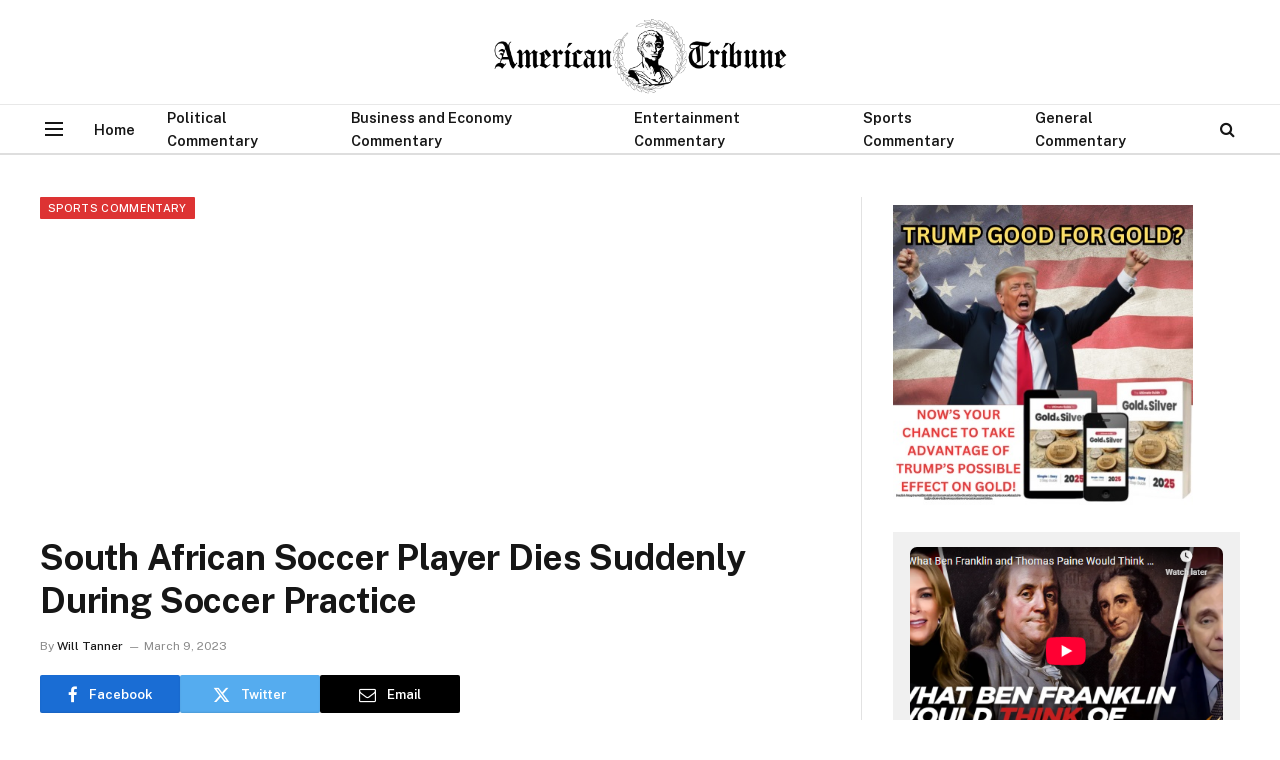

--- FILE ---
content_type: text/html; charset=UTF-8
request_url: https://theamericantribune.com/south-african-soccer-player-dies-suddenly-during-soccer-practice/
body_size: 17328
content:

<!DOCTYPE html>
<html lang="en-US" prefix="og: https://ogp.me/ns#" class="s-light site-s-light">

<head>

	<meta charset="UTF-8" />
<script type="text/javascript">
/* <![CDATA[ */
var gform;gform||(document.addEventListener("gform_main_scripts_loaded",function(){gform.scriptsLoaded=!0}),document.addEventListener("gform/theme/scripts_loaded",function(){gform.themeScriptsLoaded=!0}),window.addEventListener("DOMContentLoaded",function(){gform.domLoaded=!0}),gform={domLoaded:!1,scriptsLoaded:!1,themeScriptsLoaded:!1,isFormEditor:()=>"function"==typeof InitializeEditor,callIfLoaded:function(o){return!(!gform.domLoaded||!gform.scriptsLoaded||!gform.themeScriptsLoaded&&!gform.isFormEditor()||(gform.isFormEditor()&&console.warn("The use of gform.initializeOnLoaded() is deprecated in the form editor context and will be removed in Gravity Forms 3.1."),o(),0))},initializeOnLoaded:function(o){gform.callIfLoaded(o)||(document.addEventListener("gform_main_scripts_loaded",()=>{gform.scriptsLoaded=!0,gform.callIfLoaded(o)}),document.addEventListener("gform/theme/scripts_loaded",()=>{gform.themeScriptsLoaded=!0,gform.callIfLoaded(o)}),window.addEventListener("DOMContentLoaded",()=>{gform.domLoaded=!0,gform.callIfLoaded(o)}))},hooks:{action:{},filter:{}},addAction:function(o,r,e,t){gform.addHook("action",o,r,e,t)},addFilter:function(o,r,e,t){gform.addHook("filter",o,r,e,t)},doAction:function(o){gform.doHook("action",o,arguments)},applyFilters:function(o){return gform.doHook("filter",o,arguments)},removeAction:function(o,r){gform.removeHook("action",o,r)},removeFilter:function(o,r,e){gform.removeHook("filter",o,r,e)},addHook:function(o,r,e,t,n){null==gform.hooks[o][r]&&(gform.hooks[o][r]=[]);var d=gform.hooks[o][r];null==n&&(n=r+"_"+d.length),gform.hooks[o][r].push({tag:n,callable:e,priority:t=null==t?10:t})},doHook:function(r,o,e){var t;if(e=Array.prototype.slice.call(e,1),null!=gform.hooks[r][o]&&((o=gform.hooks[r][o]).sort(function(o,r){return o.priority-r.priority}),o.forEach(function(o){"function"!=typeof(t=o.callable)&&(t=window[t]),"action"==r?t.apply(null,e):e[0]=t.apply(null,e)})),"filter"==r)return e[0]},removeHook:function(o,r,t,n){var e;null!=gform.hooks[o][r]&&(e=(e=gform.hooks[o][r]).filter(function(o,r,e){return!!(null!=n&&n!=o.tag||null!=t&&t!=o.priority)}),gform.hooks[o][r]=e)}});
/* ]]> */
</script>

	<meta name="viewport" content="width=device-width, initial-scale=1" />
	
<!-- Search Engine Optimization by Rank Math - https://rankmath.com/ -->
<title>South African Soccer Player Dies Suddenly During Soccer Practice</title><link rel="preload" as="font" href="https://theamericantribune.com/wp-content/themes/smart-mag/css/icons/fonts/ts-icons.woff2?v3.2" type="font/woff2" crossorigin="anonymous" />
<meta name="description" content="A South African soccer player, midfielder Siphamandla ‘Spepe’ Mtolo, died suddenly on Tuesday while on the soccer pitch practicing with his"/>
<meta name="robots" content="follow, index, max-snippet:-1, max-video-preview:-1, max-image-preview:large"/>
<link rel="canonical" href="https://theamericantribune.com/south-african-soccer-player-dies-suddenly-during-soccer-practice/" />
<meta property="og:locale" content="en_US" />
<meta property="og:type" content="article" />
<meta property="og:title" content="South African Soccer Player Dies Suddenly During Soccer Practice" />
<meta property="og:description" content="A South African soccer player, midfielder Siphamandla ‘Spepe’ Mtolo, died suddenly on Tuesday while on the soccer pitch practicing with his" />
<meta property="og:url" content="https://theamericantribune.com/south-african-soccer-player-dies-suddenly-during-soccer-practice/" />
<meta property="og:site_name" content="The American Tribune.com" />
<meta property="article:author" content="https://www.facebook.com/will.tanner.9619/" />
<meta property="article:section" content="Sports Commentary" />
<meta property="og:image" content="https://theamericantribune.com/wp-content/uploads/2023/03/shutterstock_60498352-1024x683.jpg" />
<meta property="og:image:secure_url" content="https://theamericantribune.com/wp-content/uploads/2023/03/shutterstock_60498352-1024x683.jpg" />
<meta property="og:image:width" content="788" />
<meta property="og:image:height" content="526" />
<meta property="og:image:alt" content="South African Soccer Player Dies Suddenly During Soccer Practice" />
<meta property="og:image:type" content="image/jpeg" />
<meta property="article:published_time" content="2023-03-09T12:54:06-04:00" />
<meta name="twitter:card" content="summary_large_image" />
<meta name="twitter:title" content="South African Soccer Player Dies Suddenly During Soccer Practice" />
<meta name="twitter:description" content="A South African soccer player, midfielder Siphamandla ‘Spepe’ Mtolo, died suddenly on Tuesday while on the soccer pitch practicing with his" />
<meta name="twitter:creator" content="@Will_Tanner_1" />
<meta name="twitter:image" content="https://theamericantribune.com/wp-content/uploads/2023/03/shutterstock_60498352-1024x683.jpg" />
<meta name="twitter:label1" content="Written by" />
<meta name="twitter:data1" content="Will Tanner" />
<meta name="twitter:label2" content="Time to read" />
<meta name="twitter:data2" content="2 minutes" />
<script type="application/ld+json" class="rank-math-schema">{"@context":"https://schema.org","@graph":[{"@type":"Organization","@id":"https://theamericantribune.com/#organization","name":"The American Tribune.com","url":"https://theamericantribune.com","logo":{"@type":"ImageObject","@id":"https://theamericantribune.com/#logo","url":"https://theamericantribune.com/wp-content/uploads/2022/09/AmericanTribune_Horizontal_bw_Small.png","contentUrl":"https://theamericantribune.com/wp-content/uploads/2022/09/AmericanTribune_Horizontal_bw_Small.png","caption":"The American Tribune.com","inLanguage":"en-US","width":"984","height":"250"}},{"@type":"WebSite","@id":"https://theamericantribune.com/#website","url":"https://theamericantribune.com","name":"The American Tribune.com","publisher":{"@id":"https://theamericantribune.com/#organization"},"inLanguage":"en-US"},{"@type":"ImageObject","@id":"https://theamericantribune.com/wp-content/uploads/2023/03/shutterstock_60498352-scaled.jpg","url":"https://theamericantribune.com/wp-content/uploads/2023/03/shutterstock_60498352-scaled.jpg","width":"2560","height":"1707","inLanguage":"en-US"},{"@type":"WebPage","@id":"https://theamericantribune.com/south-african-soccer-player-dies-suddenly-during-soccer-practice/#webpage","url":"https://theamericantribune.com/south-african-soccer-player-dies-suddenly-during-soccer-practice/","name":"South African Soccer Player Dies Suddenly During Soccer Practice","datePublished":"2023-03-09T12:54:06-04:00","dateModified":"2023-03-09T12:54:06-04:00","isPartOf":{"@id":"https://theamericantribune.com/#website"},"primaryImageOfPage":{"@id":"https://theamericantribune.com/wp-content/uploads/2023/03/shutterstock_60498352-scaled.jpg"},"inLanguage":"en-US"},{"@type":"Person","@id":"https://theamericantribune.com/author/will/","name":"Will Tanner","url":"https://theamericantribune.com/author/will/","image":{"@type":"ImageObject","@id":"https://secure.gravatar.com/avatar/e7ba842be5ddd3c0f4ada2a9237927e50e31dda153c4ba71267dcff18221ba92?s=96&amp;d=mm&amp;r=g","url":"https://secure.gravatar.com/avatar/e7ba842be5ddd3c0f4ada2a9237927e50e31dda153c4ba71267dcff18221ba92?s=96&amp;d=mm&amp;r=g","caption":"Will Tanner","inLanguage":"en-US"},"sameAs":["https://www.facebook.com/will.tanner.9619/","https://twitter.com/Will_Tanner_1"],"worksFor":{"@id":"https://theamericantribune.com/#organization"}},{"@type":"NewsArticle","headline":"South African Soccer Player Dies Suddenly During Soccer Practice","datePublished":"2023-03-09T12:54:06-04:00","dateModified":"2023-03-09T12:54:06-04:00","articleSection":"Sports Commentary","author":{"@id":"https://theamericantribune.com/author/will/","name":"Will Tanner"},"publisher":{"@id":"https://theamericantribune.com/#organization"},"description":"A South African soccer player, midfielder Siphamandla \u2018Spepe\u2019 Mtolo, died suddenly on Tuesday while on the soccer pitch practicing with his","name":"South African Soccer Player Dies Suddenly During Soccer Practice","@id":"https://theamericantribune.com/south-african-soccer-player-dies-suddenly-during-soccer-practice/#richSnippet","isPartOf":{"@id":"https://theamericantribune.com/south-african-soccer-player-dies-suddenly-during-soccer-practice/#webpage"},"image":{"@id":"https://theamericantribune.com/wp-content/uploads/2023/03/shutterstock_60498352-scaled.jpg"},"inLanguage":"en-US","mainEntityOfPage":{"@id":"https://theamericantribune.com/south-african-soccer-player-dies-suddenly-during-soccer-practice/#webpage"}}]}</script>
<!-- /Rank Math WordPress SEO plugin -->

<link rel='dns-prefetch' href='//fonts.googleapis.com' />
<link rel="alternate" type="application/rss+xml" title="The American Tribune.com &raquo; Feed" href="https://theamericantribune.com/feed/" />
<link rel="alternate" type="application/rss+xml" title="The American Tribune.com &raquo; Comments Feed" href="https://theamericantribune.com/comments/feed/" />
<link rel="alternate" title="oEmbed (JSON)" type="application/json+oembed" href="https://theamericantribune.com/wp-json/oembed/1.0/embed?url=https%3A%2F%2Ftheamericantribune.com%2Fsouth-african-soccer-player-dies-suddenly-during-soccer-practice%2F" />
<link rel="alternate" title="oEmbed (XML)" type="text/xml+oembed" href="https://theamericantribune.com/wp-json/oembed/1.0/embed?url=https%3A%2F%2Ftheamericantribune.com%2Fsouth-african-soccer-player-dies-suddenly-during-soccer-practice%2F&#038;format=xml" />
<style id='wp-img-auto-sizes-contain-inline-css' type='text/css'>
img:is([sizes=auto i],[sizes^="auto," i]){contain-intrinsic-size:3000px 1500px}
/*# sourceURL=wp-img-auto-sizes-contain-inline-css */
</style>
<style id='wp-emoji-styles-inline-css' type='text/css'>

	img.wp-smiley, img.emoji {
		display: inline !important;
		border: none !important;
		box-shadow: none !important;
		height: 1em !important;
		width: 1em !important;
		margin: 0 0.07em !important;
		vertical-align: -0.1em !important;
		background: none !important;
		padding: 0 !important;
	}
/*# sourceURL=wp-emoji-styles-inline-css */
</style>
<link rel='stylesheet' id='dashicons-css' href='https://theamericantribune.com/wp-includes/css/dashicons.min.css?ver=6.9' type='text/css' media='all' />
<link rel='stylesheet' id='smartmag-core-css' href='https://theamericantribune.com/wp-content/themes/smart-mag/style.css?ver=10.3.2' type='text/css' media='all' />
<style id='smartmag-core-inline-css' type='text/css'>
:root { --c-main: #dd3333;
--c-main-rgb: 221,51,51; }
.post-title:not(._) { text-transform: capitalize; }
.smart-head-main .smart-head-mid { --head-h: 96px; }
.smart-head-main .smart-head-bot { --head-h: 51px; border-top-width: 1px; border-top-color: #e8e8e8; border-bottom-width: 2px; border-bottom-color: #dedede; }
.navigation-main .menu > li > a { font-size: 14.4px; font-weight: 600; }
.navigation-main .menu > li li a { font-size: 13px; }
.navigation-main { --nav-items-space: 16px; }
.mobile-menu { font-size: 15px; }
.off-canvas { background-color: #edeaeb; }
.smart-head-main .spc-social { --spc-social-fs: 17px; --spc-social-size: 37px; }
.smart-head-main .hamburger-icon { width: 18px; }
.trending-ticker .heading { color: #f7f7f7; font-size: 13.8px; font-weight: 600; letter-spacing: .02em; margin-right: 30px; }
.trending-ticker .post-link { font-size: 13.8px; }
.trending-ticker { --max-width: 500px; }
.entry-content { font-size: 18px; }
@media (min-width: 941px) and (max-width: 1200px) { .navigation-main .menu > li > a { font-size: calc(10px + (14.4px - 10px) * .7); }
.trending-ticker { --max-width: 400px; } }
@media (max-width: 767px) { .entry-content { line-height: 1.7; } }


/*# sourceURL=smartmag-core-inline-css */
</style>
<link rel='stylesheet' id='smartmag-fonts-css' href='https://fonts.googleapis.com/css?family=Public+Sans%3A400%2C400i%2C500%2C600%2C700' type='text/css' media='all' />
<link rel='stylesheet' id='smartmag-magnific-popup-css' href='https://theamericantribune.com/wp-content/themes/smart-mag/css/lightbox.css?ver=10.3.2' type='text/css' media='all' />
<link rel='stylesheet' id='smartmag-icons-css' href='https://theamericantribune.com/wp-content/themes/smart-mag/css/icons/icons.css?ver=10.3.2' type='text/css' media='all' />
<script type="text/javascript" id="smartmag-lazy-inline-js-after">
/* <![CDATA[ */
/**
 * @copyright ThemeSphere
 * @preserve
 */
var BunyadLazy={};BunyadLazy.load=function(){function a(e,n){var t={};e.dataset.bgset&&e.dataset.sizes?(t.sizes=e.dataset.sizes,t.srcset=e.dataset.bgset):t.src=e.dataset.bgsrc,function(t){var a=t.dataset.ratio;if(0<a){const e=t.parentElement;if(e.classList.contains("media-ratio")){const n=e.style;n.getPropertyValue("--a-ratio")||(n.paddingBottom=100/a+"%")}}}(e);var a,o=document.createElement("img");for(a in o.onload=function(){var t="url('"+(o.currentSrc||o.src)+"')",a=e.style;a.backgroundImage!==t&&requestAnimationFrame(()=>{a.backgroundImage=t,n&&n()}),o.onload=null,o.onerror=null,o=null},o.onerror=o.onload,t)o.setAttribute(a,t[a]);o&&o.complete&&0<o.naturalWidth&&o.onload&&o.onload()}function e(t){t.dataset.loaded||a(t,()=>{document.dispatchEvent(new Event("lazyloaded")),t.dataset.loaded=1})}function n(t){"complete"===document.readyState?t():window.addEventListener("load",t)}return{initEarly:function(){var t,a=()=>{document.querySelectorAll(".img.bg-cover:not(.lazyload)").forEach(e)};"complete"!==document.readyState?(t=setInterval(a,150),n(()=>{a(),clearInterval(t)})):a()},callOnLoad:n,initBgImages:function(t){t&&n(()=>{document.querySelectorAll(".img.bg-cover").forEach(e)})},bgLoad:a}}(),BunyadLazy.load.initEarly();
//# sourceURL=smartmag-lazy-inline-js-after
/* ]]> */
</script>
<script type="text/javascript" src="https://theamericantribune.com/wp-includes/js/jquery/jquery.min.js?ver=3.7.1" id="jquery-core-js"></script>
<script type="text/javascript" src="https://theamericantribune.com/wp-includes/js/jquery/jquery-migrate.min.js?ver=3.4.1" id="jquery-migrate-js"></script>
<link rel="https://api.w.org/" href="https://theamericantribune.com/wp-json/" /><link rel="alternate" title="JSON" type="application/json" href="https://theamericantribune.com/wp-json/wp/v2/posts/8477" /><link rel="EditURI" type="application/rsd+xml" title="RSD" href="https://theamericantribune.com/xmlrpc.php?rsd" />
<meta name="generator" content="WordPress 6.9" />
<link rel='shortlink' href='https://theamericantribune.com/?p=8477' />

		<script>
		var BunyadSchemeKey = 'bunyad-scheme';
		(() => {
			const d = document.documentElement;
			const c = d.classList;
			var scheme = localStorage.getItem(BunyadSchemeKey);
			
			if (scheme) {
				d.dataset.origClass = c;
				scheme === 'dark' ? c.remove('s-light', 'site-s-light') : c.remove('s-dark', 'site-s-dark');
				c.add('site-s-' + scheme, 's-' + scheme);
			}
		})();
		</script>
		<meta name="generator" content="Elementor 3.34.4; features: additional_custom_breakpoints; settings: css_print_method-external, google_font-enabled, font_display-auto">
			<style>
				.e-con.e-parent:nth-of-type(n+4):not(.e-lazyloaded):not(.e-no-lazyload),
				.e-con.e-parent:nth-of-type(n+4):not(.e-lazyloaded):not(.e-no-lazyload) * {
					background-image: none !important;
				}
				@media screen and (max-height: 1024px) {
					.e-con.e-parent:nth-of-type(n+3):not(.e-lazyloaded):not(.e-no-lazyload),
					.e-con.e-parent:nth-of-type(n+3):not(.e-lazyloaded):not(.e-no-lazyload) * {
						background-image: none !important;
					}
				}
				@media screen and (max-height: 640px) {
					.e-con.e-parent:nth-of-type(n+2):not(.e-lazyloaded):not(.e-no-lazyload),
					.e-con.e-parent:nth-of-type(n+2):not(.e-lazyloaded):not(.e-no-lazyload) * {
						background-image: none !important;
					}
				}
			</style>
					<style type="text/css" id="wp-custom-css">
			.single-post .entry-content .gform_wrapper {
     background-color: #f5f4f4;
     padding: 30px;
}

.single-post .entry-content .gform_wrapper.gravity-theme .gfield_label {
     font-size: 22px;
}

.single-post .entry-content .gform_wrapper input[type="submit"] {
     color: #fff;
     font-size: 20px;
     letter-spacing: 2px;
     background-color: #FF0000;
     text-transform: uppercase;
}
body .gform_wrapper .gform_body .gform_fields .gfield .ginput_container_email input {
   background: white;
}		</style>
		<style>
</style>
<script async src="https://pagead2.googlesyndication.com/pagead/js/adsbygoogle.js?client=ca-pub-7410456683810485"
crossorigin="anonymous"></script>

<!-- Google Tag Manager -->
<script>(function(w,d,s,l,i){w[l]=w[l]||[];w[l].push({'gtm.start':
new Date().getTime(),event:'gtm.js'});var f=d.getElementsByTagName(s)[0],
j=d.createElement(s),dl=l!='dataLayer'?'&l='+l:'';j.async=true;j.src=
'https://www.googletagmanager.com/gtm.js?id='+i+dl;f.parentNode.insertBefore(j,f);
})(window,document,'script','dataLayer','GTM-P4NB4JKH');</script>
<!-- End Google Tag Manager -->

<meta name='impact-site-verification' value='65cdacb2-f8dd-48b4-995b-f9d7ca739c2d'>

</head>

<body class="wp-singular post-template-default single single-post postid-8477 single-format-standard wp-theme-smart-mag right-sidebar post-layout-modern post-cat-9 has-lb has-lb-sm ts-img-hov-fade has-sb-sep layout-normal elementor-default elementor-kit-10"><div class='code-block code-block-14' style='margin: 8px 0; clear: both;'>
<!-- Google Tag Manager (noscript) -->
<noscript><iframe src="https://www.googletagmanager.com/ns.html?id=GTM-P4NB4JKH"
height="0" width="0" style="display:none;visibility:hidden"></iframe></noscript>
<!-- End Google Tag Manager (noscript) --></div>




<div class="main-wrap">

	
<div class="off-canvas-backdrop"></div>
<div class="mobile-menu-container off-canvas" id="off-canvas">

	<div class="off-canvas-head">
		<a href="#" class="close">
			<span class="visuallyhidden">Close Menu</span>
			<i class="tsi tsi-times"></i>
		</a>

		<div class="ts-logo">
			<img fetchpriority="high" class="logo-mobile logo-image" src="https://theamericantribune.com/wp-content/uploads/2022/09/AmericanTribune_Horizontal_bw_Small.png" width="492" height="125" alt="The American Tribune.com"/>		</div>
	</div>

	<div class="off-canvas-content">

					<ul class="mobile-menu"></ul>
		
		
		
		<div class="spc-social-block spc-social spc-social-b smart-head-social">
		
			
				<a href="https://t.me/theamericantribune" class="link service s-telegram" target="_blank" rel="nofollow noopener">
					<i class="icon tsi tsi-telegram"></i>					<span class="visuallyhidden">Telegram</span>
				</a>
									
			
				<a href="https://www.facebook.com/amtribnews" class="link service s-facebook" target="_blank" rel="nofollow noopener">
					<i class="icon tsi tsi-facebook"></i>					<span class="visuallyhidden">Facebook</span>
				</a>
									
			
		</div>

		
	</div>

</div>
<div class="smart-head smart-head-a smart-head-main" id="smart-head" data-sticky="auto" data-sticky-type="fixed" data-sticky-full>
	
	<div class="smart-head-row smart-head-mid smart-head-row-3 is-light smart-head-row-full">

		<div class="inner full">

							
				<div class="items items-left empty">
								</div>

							
				<div class="items items-center ">
					<a href="https://theamericantribune.com/" title="The American Tribune.com" rel="home" class="logo-link ts-logo logo-is-image">
		<span>
			
				
					<img src="https://theamericantribune.com/wp-content/uploads/2022/09/AmericanTribune_Horizontal_bw_Small.png" class="logo-image" alt="The American Tribune.com" width="984" height="250"/>
									 
					</span>
	</a>				</div>

							
				<div class="items items-right empty">
								</div>

						
		</div>
	</div>

	
	<div class="smart-head-row smart-head-bot smart-head-row-3 is-light has-center-nav smart-head-row-full">

		<div class="inner full">

							
				<div class="items items-left empty">
								</div>

							
				<div class="items items-center ">
				
<button class="offcanvas-toggle has-icon" type="button" aria-label="Menu">
	<span class="hamburger-icon hamburger-icon-b">
		<span class="inner"></span>
	</span>
</button>	<div class="nav-wrap">
		<nav class="navigation navigation-main nav-hov-a">
			<ul id="menu-nav" class="menu"><li id="menu-item-35" class="menu-item menu-item-type-custom menu-item-object-custom menu-item-home menu-item-35"><a href="https://theamericantribune.com">Home</a></li>
<li id="menu-item-33" class="menu-item menu-item-type-taxonomy menu-item-object-category menu-cat-4 menu-item-33"><a href="https://theamericantribune.com/category/news/">Political Commentary</a></li>
<li id="menu-item-34" class="menu-item menu-item-type-taxonomy menu-item-object-category menu-cat-1 menu-item-34"><a href="https://theamericantribune.com/category/business/">Business and Economy Commentary</a></li>
<li id="menu-item-32" class="menu-item menu-item-type-taxonomy menu-item-object-category menu-cat-2 menu-item-32"><a href="https://theamericantribune.com/category/entertainment/">Entertainment Commentary</a></li>
<li id="menu-item-1078" class="menu-item menu-item-type-taxonomy menu-item-object-category current-post-ancestor current-menu-parent current-post-parent menu-cat-9 menu-item-1078"><a href="https://theamericantribune.com/category/sports/">Sports Commentary</a></li>
<li id="menu-item-31" class="menu-item menu-item-type-taxonomy menu-item-object-category menu-cat-3 menu-item-31"><a href="https://theamericantribune.com/category/commentary/">General Commentary</a></li>
</ul>		</nav>
	</div>


	<a href="#" class="search-icon has-icon-only is-icon" title="Search">
		<i class="tsi tsi-search"></i>
	</a>

				</div>

							
				<div class="items items-right empty">
								</div>

						
		</div>
	</div>

	</div>
<div class="smart-head smart-head-a smart-head-mobile" id="smart-head-mobile" data-sticky="mid" data-sticky-type="smart" data-sticky-full>
	
	<div class="smart-head-row smart-head-mid smart-head-row-3 is-light smart-head-row-full">

		<div class="inner wrap">

							
				<div class="items items-left ">
				
<button class="offcanvas-toggle has-icon" type="button" aria-label="Menu">
	<span class="hamburger-icon hamburger-icon-a">
		<span class="inner"></span>
	</span>
</button>				</div>

							
				<div class="items items-center ">
					<a href="https://theamericantribune.com/" title="The American Tribune.com" rel="home" class="logo-link ts-logo logo-is-image">
		<span>
			
									<img fetchpriority="high" class="logo-mobile logo-image" src="https://theamericantribune.com/wp-content/uploads/2022/09/AmericanTribune_Horizontal_bw_Small.png" width="492" height="125" alt="The American Tribune.com"/>									 
					</span>
	</a>				</div>

							
				<div class="items items-right ">
				

	<a href="#" class="search-icon has-icon-only is-icon" title="Search">
		<i class="tsi tsi-search"></i>
	</a>

				</div>

						
		</div>
	</div>

	</div>

<div class="main ts-contain cf right-sidebar">
	
		

<div class="ts-row">
	<div class="col-8 main-content s-post-contain">

					<div class="the-post-header s-head-modern s-head-modern-a">
	<div class="post-meta post-meta-a post-meta-left post-meta-single has-below"><div class="post-meta-items meta-above"><span class="meta-item cat-labels">
						
						<a href="https://theamericantribune.com/category/sports/" class="category term-color-9" rel="category">Sports Commentary</a>
					</span>
					</div><h1 class="is-title post-title">South African Soccer Player Dies Suddenly During Soccer Practice</h1><div class="post-meta-items meta-below"><span class="meta-item post-author"><span class="by">By</span> <a href="https://theamericantribune.com/author/will/" title="Posts by Will Tanner" rel="author">Will Tanner</a></span><span class="meta-item date"><time class="post-date" datetime="2023-03-09T12:54:06-04:00">March 9, 2023</time></span></div></div>
	<div class="post-share post-share-b spc-social-colors  post-share-b1">

				
		
				
			<a href="https://www.facebook.com/sharer.php?u=https%3A%2F%2Ftheamericantribune.com%2Fsouth-african-soccer-player-dies-suddenly-during-soccer-practice%2F" class="cf service s-facebook service-lg" 
				title="Share on Facebook" target="_blank" rel="nofollow noopener">
				<i class="tsi tsi-facebook"></i>
				<span class="label">Facebook</span>
							</a>
				
				
			<a href="https://twitter.com/intent/tweet?url=https%3A%2F%2Ftheamericantribune.com%2Fsouth-african-soccer-player-dies-suddenly-during-soccer-practice%2F&#038;text=South%20African%20Soccer%20Player%20Dies%20Suddenly%20During%20Soccer%20Practice" class="cf service s-twitter service-lg" 
				title="Share on X (Twitter)" target="_blank" rel="nofollow noopener">
				<i class="tsi tsi-twitter"></i>
				<span class="label">Twitter</span>
							</a>
				
				
			<a href="/cdn-cgi/l/email-protection#[base64]" class="cf service s-email service-lg" title="Share via Email" target="_blank" rel="nofollow noopener">
				<i class="tsi tsi-envelope-o"></i>
				<span class="label">Email</span>
							</a>
				
		
				
		
				
	</div>

	
	
</div>		
					<div class="single-featured"></div>
		
		<div class="the-post s-post-modern">

			<article id="post-8477" class="post-8477 post type-post status-publish format-standard has-post-thumbnail category-sports">
				
<div class="post-content-wrap">
	
	<div class="post-content cf entry-content content-spacious">

		
				
		<p>A South African soccer player, midfielder Siphamandla ‘Spepe’ Mtolo, died suddenly on Tuesday while on the soccer pitch practicing with his</p>
<p>Accouncing his death, the football club he joined in 2020, Richards Bay FC, released a statement on Twitter. Sharing it with the caption &#8220;Official Statement regarding the passing of our player, 𝗦𝗶𝗽𝗵𝗮𝗺𝗮𝗻𝗱𝗹𝗮 &#8220;𝗦𝗽𝗲𝗽𝗲&#8221; 𝗠𝘁𝗼𝗹𝗼.&#8221; Richards Bay FC said:</p>
<p><em>&#8220;It is with deep sadness to announce that Richards Bay Football Club has untimely lost one of the Midielder, Siphamandla &#8220;Spepe&#8221; Mtolo He collapsed this morning during training. The club is not in a position to provide further information at this stage and ask that his family&#8217;s privacy is respected in this difficult time of bereavement. </em></p>
<p><em>&#8220;His presence both on and off the pitch will be solely missed. Thoughts and prayers of everyone in Richards Bay Football Club are with his family, friends and loved ones.&#8221;</em></p>
<blockquote class="twitter-tweet" data-width="550" data-dnt="true">
<p lang="en" dir="ltr">Official Statement regarding the passing of our player, 𝗦𝗶𝗽𝗵𝗮𝗺𝗮𝗻𝗱𝗹𝗮 &quot;𝗦𝗽𝗲𝗽𝗲&quot; 𝗠𝘁𝗼𝗹𝗼. <a href="https://t.co/TSrY25oXyq">pic.twitter.com/TSrY25oXyq</a></p>
<p>&mdash; Richards Bay FC (@RichardsBayFC_) <a href="https://twitter.com/RichardsBayFC_/status/1633094151410425856?ref_src=twsrc%5Etfw" target="_blank" rel="noopener">March 7, 2023</a></p></blockquote>
<p><script data-cfasync="false" src="/cdn-cgi/scripts/5c5dd728/cloudflare-static/email-decode.min.js"></script><script async src="https://platform.twitter.com/widgets.js" charset="utf-8"></script></p>
<p>Commenting on Richards Bay FC&#8217;s Twitter post about Mtolo, people on Twitter commented with messages of condolence, saying things like:</p>
<p><em>May His Soul Rest in Eternal Peace and CONDOLENCES to his family, chairman, management,backroom staff,all supporters and loving soccer people. a sad day 🕯️🕯️🕯️</em></p><div class='code-block code-block-5' style='margin: 8px 0; clear: both;'>
<script type="text/javascript">
/* <![CDATA[ */

/* ]]&gt; */
</script>

                <div class='gf_browser_chrome gform_wrapper gravity-theme gform-theme--no-framework gpoll_enabled_wrapper gpoll_wrapper' data-form-theme='gravity-theme' data-form-index='0' id='gform_wrapper_27' ><div id='gf_27' class='gform_anchor' tabindex='-1'></div>
                        <div class='gform_heading'>
							<p class='gform_required_legend'>&quot;<span class="gfield_required gfield_required_asterisk">*</span>&quot; indicates required fields</p>
                        </div><form method='post' enctype='multipart/form-data' target='gform_ajax_frame_27' id='gform_27' class='gpoll_enabled gpoll' action='/south-african-soccer-player-dies-suddenly-during-soccer-practice/#gf_27' data-formid='27' novalidate>
                        <div class='gform-body gform_body'><div id='gform_fields_27' class='gform_fields top_label form_sublabel_below description_below validation_below'><div id="field_27_4" class="gfield gfield--type-honeypot gform_validation_container field_sublabel_below gfield--has-description field_description_below field_validation_below gfield_visibility_visible"  ><label class='gfield_label gform-field-label' for='input_27_4'>Name</label><div class='ginput_container'><input name='input_4' id='input_27_4' type='text' value='' autocomplete='new-password'/></div><div class='gfield_description' id='gfield_description_27_4'>This field is for validation purposes and should be left unchanged.</div></div><fieldset id="field_27_1" class="gfield gfield--type-poll gfield--type-choice gfield--input-type-radio gfield_contains_required field_sublabel_below gfield--no-description field_description_below field_validation_below gfield_visibility_visible gpoll_field"  data-field-class="gpoll_field" ><legend class='gfield_label gform-field-label' >GOP should investigate Nancy Pelosi<span class="gfield_required"><span class="gfield_required gfield_required_asterisk">*</span></span></legend><div class='ginput_container ginput_container_radio'><div class='gfield_radio' id='input_27_1'>
			<div class='gchoice gchoice_27_1_0'>
					<input class='gfield-choice-input' name='input_1' type='radio' value='gpoll1b5b3d8f6'  id='choice_27_1_0' onchange='gformToggleRadioOther( this )'    />
					<label for='choice_27_1_0' id='label_27_1_0' class='gform-field-label gform-field-label--type-inline'>Yes</label>
			</div>
			<div class='gchoice gchoice_27_1_1'>
					<input class='gfield-choice-input' name='input_1' type='radio' value='gpoll1b2a53ce5'  id='choice_27_1_1' onchange='gformToggleRadioOther( this )'    />
					<label for='choice_27_1_1' id='label_27_1_1' class='gform-field-label gform-field-label--type-inline'>No</label>
			</div></div></div></fieldset><div id="field_27_2" class="gfield gfield--type-email gfield_contains_required field_sublabel_below gfield--no-description field_description_below field_validation_below gfield_visibility_visible"  ><label class='gfield_label gform-field-label' for='input_27_2'>Email<span class="gfield_required"><span class="gfield_required gfield_required_asterisk">*</span></span></label><div class='ginput_container ginput_container_email'>
                            <input name='input_2' id='input_27_2' type='email' value='' class='medium'    aria-required="true" aria-invalid="false"  />
                        </div></div><div id="field_27_3" class="gfield gfield--type-html gfield_html gfield_html_formatted gfield_no_follows_desc field_sublabel_below gfield--no-description field_description_below field_validation_below gfield_visibility_visible"  ><font size="1" color="#4a4a4a">This poll subscribes you to our premium network of content. Unsubscribe at any time.</font></div></div></div>
        <div class='gform-footer gform_footer top_label'> <input type='submit' id='gform_submit_button_27' class='gform_button button' onclick='gform.submission.handleButtonClick(this);' data-submission-type='submit' value='See Results!'  /> <input type='hidden' name='gform_ajax' value='form_id=27&amp;title=&amp;description=&amp;tabindex=0&amp;theme=gravity-theme&amp;styles=[]&amp;hash=6ce5a9fc368a42fa92b75b67684bd688' />
            <input type='hidden' class='gform_hidden' name='gform_submission_method' data-js='gform_submission_method_27' value='iframe' />
            <input type='hidden' class='gform_hidden' name='gform_theme' data-js='gform_theme_27' id='gform_theme_27' value='gravity-theme' />
            <input type='hidden' class='gform_hidden' name='gform_style_settings' data-js='gform_style_settings_27' id='gform_style_settings_27' value='[]' />
            <input type='hidden' class='gform_hidden' name='is_submit_27' value='1' />
            <input type='hidden' class='gform_hidden' name='gform_submit' value='27' />
            
            <input type='hidden' class='gform_hidden' name='gform_currency' data-currency='USD' value='86JTddy9x0B+0GnLk1aOB3XRNtCZAty/NkmLAaxtdIDNKYxXARAJa1X/0asL4H6PSjm+4WmGEp4VtzBR9rlk38ML2wPaeogkta96Jy4Ro5CgIcQ=' />
            <input type='hidden' class='gform_hidden' name='gform_unique_id' value='' />
            <input type='hidden' class='gform_hidden' name='state_27' value='WyJbXSIsImJlYTEwMTMyY2Q0NzMzNTY3NTg4OWJkODgyNjgxMGZmIl0=' />
            <input type='hidden' autocomplete='off' class='gform_hidden' name='gform_target_page_number_27' id='gform_target_page_number_27' value='0' />
            <input type='hidden' autocomplete='off' class='gform_hidden' name='gform_source_page_number_27' id='gform_source_page_number_27' value='1' />
            <input type='hidden' name='gform_field_values' value='' />
            
        </div>
                        </form>
                        </div>
		                <iframe style='display:none;width:0px;height:0px;' src='about:blank' name='gform_ajax_frame_27' id='gform_ajax_frame_27' title='This iframe contains the logic required to handle Ajax powered Gravity Forms.'></iframe>
		                <script type="text/javascript">
/* <![CDATA[ */
 gform.initializeOnLoaded( function() {gformInitSpinner( 27, 'https://theamericantribune.com/wp-content/plugins/gravityforms/images/spinner.svg', true );jQuery('#gform_ajax_frame_27').on('load',function(){var contents = jQuery(this).contents().find('*').html();var is_postback = contents.indexOf('GF_AJAX_POSTBACK') >= 0;if(!is_postback){return;}var form_content = jQuery(this).contents().find('#gform_wrapper_27');var is_confirmation = jQuery(this).contents().find('#gform_confirmation_wrapper_27').length > 0;var is_redirect = contents.indexOf('gformRedirect(){') >= 0;var is_form = form_content.length > 0 && ! is_redirect && ! is_confirmation;var mt = parseInt(jQuery('html').css('margin-top'), 10) + parseInt(jQuery('body').css('margin-top'), 10) + 100;if(is_form){jQuery('#gform_wrapper_27').html(form_content.html());if(form_content.hasClass('gform_validation_error')){jQuery('#gform_wrapper_27').addClass('gform_validation_error');} else {jQuery('#gform_wrapper_27').removeClass('gform_validation_error');}setTimeout( function() { /* delay the scroll by 50 milliseconds to fix a bug in chrome */ jQuery(document).scrollTop(jQuery('#gform_wrapper_27').offset().top - mt); }, 50 );if(window['gformInitDatepicker']) {gformInitDatepicker();}if(window['gformInitPriceFields']) {gformInitPriceFields();}var current_page = jQuery('#gform_source_page_number_27').val();gformInitSpinner( 27, 'https://theamericantribune.com/wp-content/plugins/gravityforms/images/spinner.svg', true );jQuery(document).trigger('gform_page_loaded', [27, current_page]);window['gf_submitting_27'] = false;}else if(!is_redirect){var confirmation_content = jQuery(this).contents().find('.GF_AJAX_POSTBACK').html();if(!confirmation_content){confirmation_content = contents;}jQuery('#gform_wrapper_27').replaceWith(confirmation_content);jQuery(document).scrollTop(jQuery('#gf_27').offset().top - mt);jQuery(document).trigger('gform_confirmation_loaded', [27]);window['gf_submitting_27'] = false;wp.a11y.speak(jQuery('#gform_confirmation_message_27').text());}else{jQuery('#gform_27').append(contents);if(window['gformRedirect']) {gformRedirect();}}jQuery(document).trigger("gform_pre_post_render", [{ formId: "27", currentPage: "current_page", abort: function() { this.preventDefault(); } }]);        if (event && event.defaultPrevented) {                return;        }        const gformWrapperDiv = document.getElementById( "gform_wrapper_27" );        if ( gformWrapperDiv ) {            const visibilitySpan = document.createElement( "span" );            visibilitySpan.id = "gform_visibility_test_27";            gformWrapperDiv.insertAdjacentElement( "afterend", visibilitySpan );        }        const visibilityTestDiv = document.getElementById( "gform_visibility_test_27" );        let postRenderFired = false;        function triggerPostRender() {            if ( postRenderFired ) {                return;            }            postRenderFired = true;            gform.core.triggerPostRenderEvents( 27, current_page );            if ( visibilityTestDiv ) {                visibilityTestDiv.parentNode.removeChild( visibilityTestDiv );            }        }        function debounce( func, wait, immediate ) {            var timeout;            return function() {                var context = this, args = arguments;                var later = function() {                    timeout = null;                    if ( !immediate ) func.apply( context, args );                };                var callNow = immediate && !timeout;                clearTimeout( timeout );                timeout = setTimeout( later, wait );                if ( callNow ) func.apply( context, args );            };        }        const debouncedTriggerPostRender = debounce( function() {            triggerPostRender();        }, 200 );        if ( visibilityTestDiv && visibilityTestDiv.offsetParent === null ) {            const observer = new MutationObserver( ( mutations ) => {                mutations.forEach( ( mutation ) => {                    if ( mutation.type === 'attributes' && visibilityTestDiv.offsetParent !== null ) {                        debouncedTriggerPostRender();                        observer.disconnect();                    }                });            });            observer.observe( document.body, {                attributes: true,                childList: false,                subtree: true,                attributeFilter: [ 'style', 'class' ],            });        } else {            triggerPostRender();        }    } );} ); 
/* ]]&gt; */
</script>
</div>

<p><em>This is really sad news my heartfelt condolences to the family, friends and the clubs may the soul of the departed one rest in peace.</em></p>
<p><em>My sincerest condolences for you as a member,teammates,friends and family at this time. You have my deepest sympathy and unwavering support. Wishing you peace,Comfort,Courage,And lots of love at this time of sorrow. My heart goes out to you at this difficult time.Mayhis SoulRIP</em></p>
<p>The Premier Soccer League (PSL) also issued its condolences. Posting a message to its Twitter account, that league <a href="https://twitter.com/OfficialPSL/status/1633109608486035456" target="_blank" rel="noopener">said</a>:</p>
<p><em>“The PSL is deeply saddened by the untimely passing of Richards Bay Football Club midfielder, Siphamandla Mtolo. A moment of silence will be observed in his honour at this week’s Nedbank Cup and DStv Diski Challenge fixtures. May his soul repose peacefully.”</em></p>
<p>Commenting on that Twitter post from the PSL, people on Twitter again offered their messages of condolence and questions about what happened to Mtolo, saying things like:</p>
<p><em>This is truely sad, don&#8217;t clubs have medics during training sessions, I wonder if that wouldnt have mitigated against this loss. 🤦🏽. If not time for administrators to tighten controls.</em></p>
<p><em>HSRIP. There is a growing trend in which soccer players collapse and die.(I&#8217;m not familiar with any other sports domains.) It appears that there may be new diseases associated with exercise and sudden death. There is no documented research, but I believe the data is accumulating.</em></p>
<p><em>MHSRIP 💔🙏 Hamba Kahle 🕊️💙</em></p>
<p><em>Those team doctors needs to do better at their jobs, they would&#8217;ve seen this coming.</em></p>
<p>The South African Football Association also acknowledged Mtolo&#8217;s sudden death in a <a href="https://www.safa.net/2023/03/07/safa-conveys-condolences-on-passing-of-richards-bays-siphamandla-mtolo/" target="_blank" rel="nofollow noopener">statement</a> shared online.</p>
<p><em>&#8220;The South African Football Association (SAFA) has offered some words of comfort and sympathy to the family of Richards Bay midfielder Siphamandla Mtolo after the midfielder&#8217;s passing on Tuesday.&#8221;</em></p>
<p><em>&#8220;We as the South African Football Association would like to convey our sincerest condolences, deepest sympathy and heartfelt sorrow to his family, friends and the club during this difficult time. May his soul rest peace.&#8221;</em></p>
<div class='code-block code-block-7' style='margin: 8px 0; clear: both;'>
<!--
<div id="ld-8870-5813"></div><script>(function(w,d,s,i){w.ldAdInit=w.ldAdInit||[];w.ldAdInit.push({slot:15992460716483430,size:[0, 0],id:"ld-8870-5813"});if(!d.getElementById(i)){var j=d.createElement(s),p=d.getElementsByTagName(s)[0];j.async=true;j.src="https://cdn2.customads.co/_js/ajs.js";j.id=i;p.parentNode.insertBefore(j,p);}})(window,document,"script","ld-ajs");</script>
-->

<div id="rc-widget-c62cb8" data-rc-widget data-widget-host="habitat" data-endpoint="//trends.revcontent.com" data-widget-id="272623"></div>
<script type="text/javascript" src="https://assets.revcontent.com/master/delivery.js" defer="defer"></script>
</div>

				
		
		
		
	</div>
</div>
	
			</article>

			

			
			<div class="comments">
							</div>

		</div>
	</div>
	
			
	
	<aside class="col-4 main-sidebar has-sep">
	
			<div class="inner">
		
			<div id="ai_widget-2" class="widget block-widget"><div class='code-block code-block-1' style='margin: 8px 0; clear: both;'>
<a href="https://www.gcjdjhs3e.com/23H7P9/641ZRJ/" target="_blank"><img src="https://theamericantribune.com/wp-content/uploads/2024/11/gold.jpg" width="300"></a>
<br><br>
<script src="https://choiceclips.whatfinger.com/widgets/aznew-wfw.js"></script><script type="text/javascript">var conf = {rows: 4,cols: 1,backgroundColor: 'rgb(240, 240, 240)',textColor: 'rgb(0, 0, 0)',borderColor: '#DDD',displayContent: '0',contentSort: '0',contentType: '0',showTitle: '1',showThumb: '1',widgetID: 'wWidget_4b3cb90695',layout: 'basic'};var matchWidth = (100-(0.5*conf.cols*2))/conf.cols;const xhttp = new XMLHttpRequest();xhttp.onload = function() { var widget;
                                var items;
                                var widgetWrapper;
                                var itemsArr;
                                var matchWidth;
                                var matchHeight;
                                var matchMargins;
                                data = safelyParseJSON( this.responseText );
                                if( !data ) {
                                    return false;
                                }
                                itemsArr = data.items;
                                matchWidth = (100-(0.5*conf.cols*2))/conf.cols;
                                switch(conf.layout) {
                                  case 'small_image':
                                  var margin = "0 0.5% 10px 0.5%";
                                  var padding = "0px 0px 15px 0px";
                                  break;
                                  default:
                                  var margin = "0 0.5% 20px 0.5%";
                                  var padding = "0px";
                                  break;
                              }Object.keys(itemsArr).forEach(function (key) {
                                items += buildItem(itemsArr[key].url+'',itemsArr[key].title, conf.textColor, itemsArr[key].thumb_url, matchWidth + '%', margin, padding, conf.showTitle, conf.showThumb);});
                              widget="<span class='wWidget_top'>"+items+"</span>";
                              widgetWrapper = document.getElementById(conf.widgetID);widgetWrapper.className+="wWidget_wrapper";widgetWrapper.style.backgroundColor = conf.backgroundColor;
                              widgetWrapper.innerHTML = addStyles(conf.layout,conf.borderColor,conf.showThumb,conf.cols,conf.widgetID) + widget;}
                          xhttp.open("GET", "https://choiceclips.whatfinger.com/widgets/server/azwidget-videos.php?widgetID=4b3cb90695&width="+matchWidth+"&cols="+conf.cols+"&rows="+conf.rows, true);
                      xhttp.send();</script><div id="wWidget_4b3cb90695"></div></div>
</div>		</div>
	
	</aside>
	
</div>
	</div>

			<footer class="main-footer cols-gap-lg footer-bold s-dark">

					
	
			<div class="lower-footer bold-footer-lower">
			<div class="ts-contain inner">

				

				
		<div class="spc-social-block spc-social spc-social-b ">
		
			
				<a href="https://www.facebook.com/amtribnews" class="link service s-facebook" target="_blank" rel="nofollow noopener">
					<i class="icon tsi tsi-facebook"></i>					<span class="visuallyhidden">Facebook</span>
				</a>
									
			
				<a href="https://twitter.com/TAmTrib" class="link service s-twitter" target="_blank" rel="nofollow noopener">
					<i class="icon tsi tsi-twitter"></i>					<span class="visuallyhidden">X (Twitter)</span>
				</a>
									
			
				<a href="https://www.youtube.com/@TAmTrib" class="link service s-youtube" target="_blank" rel="nofollow noopener">
					<i class="icon tsi tsi-youtube-play"></i>					<span class="visuallyhidden">YouTube</span>
				</a>
									
			
				<a href="https://t.me/theamericantribune" class="link service s-telegram" target="_blank" rel="nofollow noopener">
					<i class="icon tsi tsi-telegram"></i>					<span class="visuallyhidden">Telegram</span>
				</a>
									
			
		</div>

		
											
						<div class="links">
							<div class="menu-footer-container"><ul id="menu-footer" class="menu"><li id="menu-item-827" class="menu-item menu-item-type-post_type menu-item-object-page menu-item-827"><a href="https://theamericantribune.com/about/">About</a></li>
<li id="menu-item-16198" class="menu-item menu-item-type-post_type menu-item-object-page menu-item-16198"><a href="https://theamericantribune.com/contributors/">Contributors</a></li>
<li id="menu-item-315" class="menu-item menu-item-type-post_type menu-item-object-page menu-item-315"><a href="https://theamericantribune.com/curation-policy/">Curation Policy</a></li>
<li id="menu-item-317" class="menu-item menu-item-type-post_type menu-item-object-page menu-item-317"><a href="https://theamericantribune.com/affiliate-disclosure/">Affiliate Disclosure</a></li>
<li id="menu-item-3592" class="menu-item menu-item-type-custom menu-item-object-custom menu-item-3592"><a href="https://app.termly.io/document/privacy-policy/f30d9f0f-531f-4458-8e6a-6ce9b412bd60">Privacy Policy</a></li>
<li id="menu-item-3591" class="menu-item menu-item-type-custom menu-item-object-custom menu-item-3591"><a href="https://app.termly.io/document/terms-of-use-for-website/da1e5a17-8e0e-407e-a060-171b626b76f4">Terms of Service</a></li>
</ul></div>						</div>
						
				
				<div class="copyright">
					Copyright 2022 The American Tribune				</div>
			</div>
		</div>		
			</footer>
		
	
</div><!-- .main-wrap -->



	<div class="search-modal-wrap" data-scheme="dark">
		<div class="search-modal-box" role="dialog" aria-modal="true">

			<form method="get" class="search-form" action="https://theamericantribune.com/">
				<input type="search" class="search-field live-search-query" name="s" placeholder="Search..." value="" required />

				<button type="submit" class="search-submit visuallyhidden">Submit</button>

				<p class="message">
					Type above and press <em>Enter</em> to search. Press <em>Esc</em> to cancel.				</p>
						
			</form>

		</div>
	</div>


<script type="speculationrules">
{"prefetch":[{"source":"document","where":{"and":[{"href_matches":"/*"},{"not":{"href_matches":["/wp-*.php","/wp-admin/*","/wp-content/uploads/*","/wp-content/*","/wp-content/plugins/*","/wp-content/themes/smart-mag/*","/*\\?(.+)"]}},{"not":{"selector_matches":"a[rel~=\"nofollow\"]"}},{"not":{"selector_matches":".no-prefetch, .no-prefetch a"}}]},"eagerness":"conservative"}]}
</script>
			<script>
				const lazyloadRunObserver = () => {
					const lazyloadBackgrounds = document.querySelectorAll( `.e-con.e-parent:not(.e-lazyloaded)` );
					const lazyloadBackgroundObserver = new IntersectionObserver( ( entries ) => {
						entries.forEach( ( entry ) => {
							if ( entry.isIntersecting ) {
								let lazyloadBackground = entry.target;
								if( lazyloadBackground ) {
									lazyloadBackground.classList.add( 'e-lazyloaded' );
								}
								lazyloadBackgroundObserver.unobserve( entry.target );
							}
						});
					}, { rootMargin: '200px 0px 200px 0px' } );
					lazyloadBackgrounds.forEach( ( lazyloadBackground ) => {
						lazyloadBackgroundObserver.observe( lazyloadBackground );
					} );
				};
				const events = [
					'DOMContentLoaded',
					'elementor/lazyload/observe',
				];
				events.forEach( ( event ) => {
					document.addEventListener( event, lazyloadRunObserver );
				} );
			</script>
			<link rel='stylesheet' id='gform_basic-css' href='https://theamericantribune.com/wp-content/plugins/gravityforms/assets/css/dist/basic.min.css?ver=2.9.26' type='text/css' media='all' />
<link rel='stylesheet' id='gform_theme_components-css' href='https://theamericantribune.com/wp-content/plugins/gravityforms/assets/css/dist/theme-components.min.css?ver=2.9.26' type='text/css' media='all' />
<link rel='stylesheet' id='gform_theme-css' href='https://theamericantribune.com/wp-content/plugins/gravityforms/assets/css/dist/theme.min.css?ver=2.9.26' type='text/css' media='all' />
<link rel='stylesheet' id='gravityformspolls_gravity_theme-css' href='https://theamericantribune.com/wp-content/plugins/gravityformspolls/assets/css/dist/theme.min.css?ver=6.9' type='text/css' media='all' />
<script type="text/javascript" id="smartmag-lazyload-js-extra">
/* <![CDATA[ */
var BunyadLazyConf = {"type":"normal"};
//# sourceURL=smartmag-lazyload-js-extra
/* ]]> */
</script>
<script type="text/javascript" src="https://theamericantribune.com/wp-content/themes/smart-mag/js/lazyload.js?ver=10.3.2" id="smartmag-lazyload-js"></script>
<script type="text/javascript" src="https://theamericantribune.com/wp-content/themes/smart-mag/js/jquery.mfp-lightbox.js?ver=10.3.2" id="magnific-popup-js"></script>
<script type="text/javascript" src="https://theamericantribune.com/wp-content/themes/smart-mag/js/jquery.sticky-sidebar.js?ver=10.3.2" id="theia-sticky-sidebar-js"></script>
<script type="text/javascript" id="smartmag-theme-js-extra">
/* <![CDATA[ */
var Bunyad = {"ajaxurl":"https://theamericantribune.com/wp-admin/admin-ajax.php"};
//# sourceURL=smartmag-theme-js-extra
/* ]]> */
</script>
<script type="text/javascript" src="https://theamericantribune.com/wp-content/themes/smart-mag/js/theme.js?ver=10.3.2" id="smartmag-theme-js"></script>
<script type="text/javascript" src="https://theamericantribune.com/wp-includes/js/dist/dom-ready.min.js?ver=f77871ff7694fffea381" id="wp-dom-ready-js"></script>
<script type="text/javascript" src="https://theamericantribune.com/wp-includes/js/dist/hooks.min.js?ver=dd5603f07f9220ed27f1" id="wp-hooks-js"></script>
<script type="text/javascript" src="https://theamericantribune.com/wp-includes/js/dist/i18n.min.js?ver=c26c3dc7bed366793375" id="wp-i18n-js"></script>
<script type="text/javascript" id="wp-i18n-js-after">
/* <![CDATA[ */
wp.i18n.setLocaleData( { 'text direction\u0004ltr': [ 'ltr' ] } );
//# sourceURL=wp-i18n-js-after
/* ]]> */
</script>
<script type="text/javascript" src="https://theamericantribune.com/wp-includes/js/dist/a11y.min.js?ver=cb460b4676c94bd228ed" id="wp-a11y-js"></script>
<script type="text/javascript" defer='defer' src="https://theamericantribune.com/wp-content/plugins/gravityforms/js/jquery.json.min.js?ver=2.9.26" id="gform_json-js"></script>
<script type="text/javascript" id="gform_gravityforms-js-extra">
/* <![CDATA[ */
var gform_i18n = {"datepicker":{"days":{"monday":"Mo","tuesday":"Tu","wednesday":"We","thursday":"Th","friday":"Fr","saturday":"Sa","sunday":"Su"},"months":{"january":"January","february":"February","march":"March","april":"April","may":"May","june":"June","july":"July","august":"August","september":"September","october":"October","november":"November","december":"December"},"firstDay":1,"iconText":"Select date"}};
var gf_legacy_multi = [];
var gform_gravityforms = {"strings":{"invalid_file_extension":"This type of file is not allowed. Must be one of the following:","delete_file":"Delete this file","in_progress":"in progress","file_exceeds_limit":"File exceeds size limit","illegal_extension":"This type of file is not allowed.","max_reached":"Maximum number of files reached","unknown_error":"There was a problem while saving the file on the server","currently_uploading":"Please wait for the uploading to complete","cancel":"Cancel","cancel_upload":"Cancel this upload","cancelled":"Cancelled","error":"Error","message":"Message"},"vars":{"images_url":"https://theamericantribune.com/wp-content/plugins/gravityforms/images"}};
var gf_global = {"gf_currency_config":{"name":"U.S. Dollar","symbol_left":"$","symbol_right":"","symbol_padding":"","thousand_separator":",","decimal_separator":".","decimals":2,"code":"USD"},"base_url":"https://theamericantribune.com/wp-content/plugins/gravityforms","number_formats":[],"spinnerUrl":"https://theamericantribune.com/wp-content/plugins/gravityforms/images/spinner.svg","version_hash":"6ad203cb08abfa893b14306dcccfe1e7","strings":{"newRowAdded":"New row added.","rowRemoved":"Row removed","formSaved":"The form has been saved.  The content contains the link to return and complete the form."}};
//# sourceURL=gform_gravityforms-js-extra
/* ]]> */
</script>
<script type="text/javascript" defer='defer' src="https://theamericantribune.com/wp-content/plugins/gravityforms/js/gravityforms.min.js?ver=2.9.26" id="gform_gravityforms-js"></script>
<script type="text/javascript" defer='defer' src="https://theamericantribune.com/wp-content/plugins/gravityforms/assets/js/dist/utils.min.js?ver=48a3755090e76a154853db28fc254681" id="gform_gravityforms_utils-js"></script>
<script type="text/javascript" defer='defer' src="https://theamericantribune.com/wp-content/plugins/gravityforms/assets/js/dist/vendor-theme.min.js?ver=4f8b3915c1c1e1a6800825abd64b03cb" id="gform_gravityforms_theme_vendors-js"></script>
<script type="text/javascript" id="gform_gravityforms_theme-js-extra">
/* <![CDATA[ */
var gform_theme_config = {"common":{"form":{"honeypot":{"version_hash":"6ad203cb08abfa893b14306dcccfe1e7"},"ajax":{"ajaxurl":"https://theamericantribune.com/wp-admin/admin-ajax.php","ajax_submission_nonce":"1c359fc02b","i18n":{"step_announcement":"Step %1$s of %2$s, %3$s","unknown_error":"There was an unknown error processing your request. Please try again."}}}},"hmr_dev":"","public_path":"https://theamericantribune.com/wp-content/plugins/gravityforms/assets/js/dist/","config_nonce":"888c158d51"};
//# sourceURL=gform_gravityforms_theme-js-extra
/* ]]> */
</script>
<script type="text/javascript" defer='defer' src="https://theamericantribune.com/wp-content/plugins/gravityforms/assets/js/dist/scripts-theme.min.js?ver=0183eae4c8a5f424290fa0c1616e522c" id="gform_gravityforms_theme-js"></script>
<script type="text/javascript" id="gpoll_js-js-extra">
/* <![CDATA[ */
var gpollVars = {"ajaxurl":"https://theamericantribune.com/wp-admin/admin-ajax.php","imagesUrl":"https://theamericantribune.com/wp-content/plugins/gravityformspolls/images"};
var gpoll_strings = {"viewResults":"View results","backToThePoll":"Back to the poll"};
//# sourceURL=gpoll_js-js-extra
/* ]]> */
</script>
<script type="text/javascript" src="https://theamericantribune.com/wp-content/plugins/gravityformspolls/js/gpoll.min.js?ver=4.4.0" id="gpoll_js-js"></script>
<script id="wp-emoji-settings" type="application/json">
{"baseUrl":"https://s.w.org/images/core/emoji/17.0.2/72x72/","ext":".png","svgUrl":"https://s.w.org/images/core/emoji/17.0.2/svg/","svgExt":".svg","source":{"concatemoji":"https://theamericantribune.com/wp-includes/js/wp-emoji-release.min.js?ver=6.9"}}
</script>
<script type="module">
/* <![CDATA[ */
/*! This file is auto-generated */
const a=JSON.parse(document.getElementById("wp-emoji-settings").textContent),o=(window._wpemojiSettings=a,"wpEmojiSettingsSupports"),s=["flag","emoji"];function i(e){try{var t={supportTests:e,timestamp:(new Date).valueOf()};sessionStorage.setItem(o,JSON.stringify(t))}catch(e){}}function c(e,t,n){e.clearRect(0,0,e.canvas.width,e.canvas.height),e.fillText(t,0,0);t=new Uint32Array(e.getImageData(0,0,e.canvas.width,e.canvas.height).data);e.clearRect(0,0,e.canvas.width,e.canvas.height),e.fillText(n,0,0);const a=new Uint32Array(e.getImageData(0,0,e.canvas.width,e.canvas.height).data);return t.every((e,t)=>e===a[t])}function p(e,t){e.clearRect(0,0,e.canvas.width,e.canvas.height),e.fillText(t,0,0);var n=e.getImageData(16,16,1,1);for(let e=0;e<n.data.length;e++)if(0!==n.data[e])return!1;return!0}function u(e,t,n,a){switch(t){case"flag":return n(e,"\ud83c\udff3\ufe0f\u200d\u26a7\ufe0f","\ud83c\udff3\ufe0f\u200b\u26a7\ufe0f")?!1:!n(e,"\ud83c\udde8\ud83c\uddf6","\ud83c\udde8\u200b\ud83c\uddf6")&&!n(e,"\ud83c\udff4\udb40\udc67\udb40\udc62\udb40\udc65\udb40\udc6e\udb40\udc67\udb40\udc7f","\ud83c\udff4\u200b\udb40\udc67\u200b\udb40\udc62\u200b\udb40\udc65\u200b\udb40\udc6e\u200b\udb40\udc67\u200b\udb40\udc7f");case"emoji":return!a(e,"\ud83e\u1fac8")}return!1}function f(e,t,n,a){let r;const o=(r="undefined"!=typeof WorkerGlobalScope&&self instanceof WorkerGlobalScope?new OffscreenCanvas(300,150):document.createElement("canvas")).getContext("2d",{willReadFrequently:!0}),s=(o.textBaseline="top",o.font="600 32px Arial",{});return e.forEach(e=>{s[e]=t(o,e,n,a)}),s}function r(e){var t=document.createElement("script");t.src=e,t.defer=!0,document.head.appendChild(t)}a.supports={everything:!0,everythingExceptFlag:!0},new Promise(t=>{let n=function(){try{var e=JSON.parse(sessionStorage.getItem(o));if("object"==typeof e&&"number"==typeof e.timestamp&&(new Date).valueOf()<e.timestamp+604800&&"object"==typeof e.supportTests)return e.supportTests}catch(e){}return null}();if(!n){if("undefined"!=typeof Worker&&"undefined"!=typeof OffscreenCanvas&&"undefined"!=typeof URL&&URL.createObjectURL&&"undefined"!=typeof Blob)try{var e="postMessage("+f.toString()+"("+[JSON.stringify(s),u.toString(),c.toString(),p.toString()].join(",")+"));",a=new Blob([e],{type:"text/javascript"});const r=new Worker(URL.createObjectURL(a),{name:"wpTestEmojiSupports"});return void(r.onmessage=e=>{i(n=e.data),r.terminate(),t(n)})}catch(e){}i(n=f(s,u,c,p))}t(n)}).then(e=>{for(const n in e)a.supports[n]=e[n],a.supports.everything=a.supports.everything&&a.supports[n],"flag"!==n&&(a.supports.everythingExceptFlag=a.supports.everythingExceptFlag&&a.supports[n]);var t;a.supports.everythingExceptFlag=a.supports.everythingExceptFlag&&!a.supports.flag,a.supports.everything||((t=a.source||{}).concatemoji?r(t.concatemoji):t.wpemoji&&t.twemoji&&(r(t.twemoji),r(t.wpemoji)))});
//# sourceURL=https://theamericantribune.com/wp-includes/js/wp-emoji-loader.min.js
/* ]]> */
</script>
<script type="text/javascript">
/* <![CDATA[ */
 gform.initializeOnLoaded( function() { jQuery(document).on('gform_post_render', function(event, formId, currentPage){if(formId == 27) {} } );jQuery(document).on('gform_post_conditional_logic', function(event, formId, fields, isInit){} ) } ); 
/* ]]> */
</script>
<script type="text/javascript">
/* <![CDATA[ */
 gform.initializeOnLoaded( function() {jQuery(document).trigger("gform_pre_post_render", [{ formId: "27", currentPage: "1", abort: function() { this.preventDefault(); } }]);        if (event && event.defaultPrevented) {                return;        }        const gformWrapperDiv = document.getElementById( "gform_wrapper_27" );        if ( gformWrapperDiv ) {            const visibilitySpan = document.createElement( "span" );            visibilitySpan.id = "gform_visibility_test_27";            gformWrapperDiv.insertAdjacentElement( "afterend", visibilitySpan );        }        const visibilityTestDiv = document.getElementById( "gform_visibility_test_27" );        let postRenderFired = false;        function triggerPostRender() {            if ( postRenderFired ) {                return;            }            postRenderFired = true;            gform.core.triggerPostRenderEvents( 27, 1 );            if ( visibilityTestDiv ) {                visibilityTestDiv.parentNode.removeChild( visibilityTestDiv );            }        }        function debounce( func, wait, immediate ) {            var timeout;            return function() {                var context = this, args = arguments;                var later = function() {                    timeout = null;                    if ( !immediate ) func.apply( context, args );                };                var callNow = immediate && !timeout;                clearTimeout( timeout );                timeout = setTimeout( later, wait );                if ( callNow ) func.apply( context, args );            };        }        const debouncedTriggerPostRender = debounce( function() {            triggerPostRender();        }, 200 );        if ( visibilityTestDiv && visibilityTestDiv.offsetParent === null ) {            const observer = new MutationObserver( ( mutations ) => {                mutations.forEach( ( mutation ) => {                    if ( mutation.type === 'attributes' && visibilityTestDiv.offsetParent !== null ) {                        debouncedTriggerPostRender();                        observer.disconnect();                    }                });            });            observer.observe( document.body, {                attributes: true,                childList: false,                subtree: true,                attributeFilter: [ 'style', 'class' ],            });        } else {            triggerPostRender();        }    } ); 
/* ]]> */
</script>


<script defer src="https://static.cloudflareinsights.com/beacon.min.js/vcd15cbe7772f49c399c6a5babf22c1241717689176015" integrity="sha512-ZpsOmlRQV6y907TI0dKBHq9Md29nnaEIPlkf84rnaERnq6zvWvPUqr2ft8M1aS28oN72PdrCzSjY4U6VaAw1EQ==" data-cf-beacon='{"version":"2024.11.0","token":"35866eabf4fa48e9ad41302801231416","r":1,"server_timing":{"name":{"cfCacheStatus":true,"cfEdge":true,"cfExtPri":true,"cfL4":true,"cfOrigin":true,"cfSpeedBrain":true},"location_startswith":null}}' crossorigin="anonymous"></script>
</body>
</html>

--- FILE ---
content_type: text/html; charset=UTF-8
request_url: https://choiceclips.whatfinger.com/widgets/server/azwidget-videos.php?widgetID=4b3cb90695&width=99&cols=1&rows=4
body_size: 454
content:
{"items":[{"type":"video","record_num":192554,"title":"What Ben Franklin and Thomas Paine Would Think About America in 2026, with Jonathan Turley...","filename":"what-ben-franklin-and-thomas-paine-would-think-about-america-in-2026-with-jonathan-turley","orig_filename":"","url":"https:\/\/choiceclips.whatfinger.com\/widgets\/wWidget.php?utm_source=&utm_medium=4b3cb90695&client=4b3cb90695&post=192554","thumb_url":"https:\/\/choiceclips.whatfinger.com\/wp-content\/uploads\/2026\/02\/Screenshot-2026-02-02-181704.png"},{"type":"video","record_num":192549,"title":"Epstein Files: The Absurd, Bad, Ugly and Weird Facts...","filename":"epstein-files-the-absurd-bad-ugly-and-weird-facts","orig_filename":"","url":"https:\/\/choiceclips.whatfinger.com\/widgets\/wWidget.php?utm_source=&utm_medium=4b3cb90695&client=4b3cb90695&post=192549","thumb_url":"https:\/\/choiceclips.whatfinger.com\/wp-content\/uploads\/2026\/02\/Screenshot-2026-02-02-123816.png"},{"type":"video","record_num":192546,"title":"Nicki Minaj Goes Off on Satanic Hollywood During the Grammys...","filename":"nicki-minaj-goes-off-on-satanic-hollywood-during-the-grammys","orig_filename":"","url":"https:\/\/choiceclips.whatfinger.com\/widgets\/wWidget.php?utm_source=&utm_medium=4b3cb90695&client=4b3cb90695&post=192546","thumb_url":"https:\/\/choiceclips.whatfinger.com\/wp-content\/uploads\/2026\/02\/Screenshot-2026-02-02-123556.png"},{"type":"video","record_num":192533,"title":"This Is Why Democrats Can\u2019t Win Without Open Borders...","filename":"this-is-why-democrats-cant-win-without-open-borders","orig_filename":"","url":"https:\/\/choiceclips.whatfinger.com\/widgets\/wWidget.php?utm_source=&utm_medium=4b3cb90695&client=4b3cb90695&post=192533","thumb_url":"https:\/\/choiceclips.whatfinger.com\/wp-content\/uploads\/2026\/02\/Screenshot-2026-02-01-105355.png"}]}

--- FILE ---
content_type: text/html; charset=utf-8
request_url: https://www.google.com/recaptcha/api2/aframe
body_size: 264
content:
<!DOCTYPE HTML><html><head><meta http-equiv="content-type" content="text/html; charset=UTF-8"></head><body><script nonce="yt70hLehw3fkrptq6eGoaw">/** Anti-fraud and anti-abuse applications only. See google.com/recaptcha */ try{var clients={'sodar':'https://pagead2.googlesyndication.com/pagead/sodar?'};window.addEventListener("message",function(a){try{if(a.source===window.parent){var b=JSON.parse(a.data);var c=clients[b['id']];if(c){var d=document.createElement('img');d.src=c+b['params']+'&rc='+(localStorage.getItem("rc::a")?sessionStorage.getItem("rc::b"):"");window.document.body.appendChild(d);sessionStorage.setItem("rc::e",parseInt(sessionStorage.getItem("rc::e")||0)+1);localStorage.setItem("rc::h",'1770123925931');}}}catch(b){}});window.parent.postMessage("_grecaptcha_ready", "*");}catch(b){}</script></body></html>